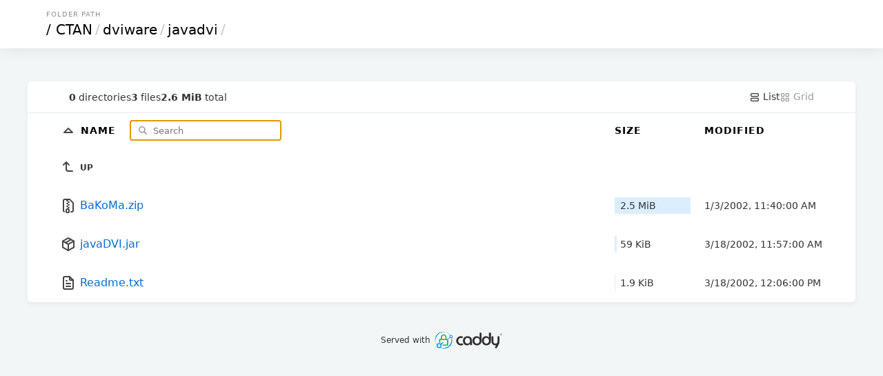

--- FILE ---
content_type: text/html; charset=utf-8
request_url: https://mirrors.mit.edu/CTAN/dviware/javadvi/
body_size: 27025
content:

<!DOCTYPE html>
<html>
	<head>
		<title>javadvi</title>
		<link rel="canonical" href="/CTAN/dviware/javadvi/"  />
		<meta charset="utf-8">
		<meta name="color-scheme" content="light dark">
		<meta name="viewport" content="width=device-width, initial-scale=1.0">
<style nonce="e68cf529-5b0b-4ab1-a7a4-2095ceca06cf">
* { padding: 0; margin: 0; box-sizing: border-box; }

body {
	font-family: Inter, system-ui, sans-serif;
	font-size: 16px;
	text-rendering: optimizespeed;
	background-color: #f3f6f7;
	min-height: 100vh;
}

img,
svg {
	vertical-align: middle;
	z-index: 1;
}

img {
	max-width: 100%;
	max-height: 100%;
	border-radius: 5px;
}

td img {
	max-width: 1.5em;
	max-height: 2em;
	object-fit: cover;
}

body,
a,
svg,
.layout.current,
.layout.current svg,
.go-up {
	color: #333;
	text-decoration: none;
}

#layout-list, #layout-grid {
	cursor: pointer;
}

.wrapper {
	max-width: 1200px;
	margin-left: auto;
	margin-right: auto;
}

header,
.meta {
	padding-left: 5%;
	padding-right: 5%;
}

td a {
	color: #006ed3;
	text-decoration: none;
}

td a:hover {
	color: #0095e4;
}

td a:visited {
	color: #800080;
}

td a:visited:hover {
	color: #b900b9;
}

th:first-child,
td:first-child {
	width: 5%;
}

th:last-child,
td:last-child {
	width: 5%;
}

.size,
.timestamp {
	font-size: 14px;
}

.grid .size {
	font-size: 12px;
	margin-top: .5em;
	color: #496a84;
}

header {
	padding-top: 15px;
	padding-bottom: 15px;
	box-shadow: 0px 0px 20px 0px rgb(0 0 0 / 10%);
}

.breadcrumbs {
	text-transform: uppercase;
	font-size: 10px;
	letter-spacing: 1px;
	color: #939393;
	margin-bottom: 5px;
	padding-left: 3px;
}

h1 {
	font-size: 20px;
	font-family: Poppins, system-ui, sans-serif;
	font-weight: normal;
	white-space: nowrap;
	overflow-x: hidden;
	text-overflow: ellipsis;
	color: #c5c5c5;
}

h1 a,
th a {
	color: #000;
}

h1 a {
	padding: 0 3px;
	margin: 0 1px;
}

h1 a:hover {
	background: #ffffc4;
}

h1 a:first-child {
	margin: 0;
}

header,
main {
	background-color: white;
}

main {
	margin: 3em auto 0;
	border-radius: 5px;
	box-shadow: 0 2px 5px 1px rgb(0 0 0 / 5%);
}

.meta {
	display: flex;
	gap: 1em;
	font-size: 14px;
	border-bottom: 1px solid #e5e9ea;
	padding-top: 1em;
	padding-bottom: 1em;
}

#summary {
	display: flex;
	gap: 1em;
	align-items: center;
	margin-right: auto;
}

.filter-container {
	position: relative;
	display: inline-block;
	margin-left: 1em;
}

#search-icon {
	color: #777;
	position: absolute;
	height: 1em;
	top: .6em;
	left: .5em;
}

#filter {
	padding: .5em 1em .5em 2.5em;
	border: none;
	border: 1px solid #CCC;
	border-radius: 5px;
	font-family: inherit;
	position: relative;
	z-index: 2;
	background: none;
}

.layout,
.layout svg {
	color: #9a9a9a;
}

table {
	width: 100%;
	border-collapse: collapse;
}

tbody tr,
tbody tr a,
.entry a {
	transition: all .15s;
}

tbody tr:hover,
.grid .entry a:hover {
	background-color: #f4f9fd;
}

th,
td {
	text-align: left;
}

th {
	position: sticky;
	top: 0;
	background: white;
	white-space: nowrap;
	z-index: 2;
	text-transform: uppercase;
	font-size: 14px;
	letter-spacing: 1px;
	padding: .75em 0;
}

td {
	white-space: nowrap;
}

td:nth-child(2) {
	width: 75%;
}

td:nth-child(2) a {
	padding: 1em 0;
	display: block;
}

td:nth-child(3),
th:nth-child(3) {
	padding: 0 20px 0 20px;
	min-width: 150px;
}

td .go-up {
	text-transform: uppercase;
	font-size: 12px;
	font-weight: bold;
}

.name,
.go-up {
	word-break: break-all;
	overflow-wrap: break-word;
	white-space: pre-wrap;
}

.listing .icon-tabler {
	color: #454545;
}

.listing .icon-tabler-folder-filled {
	color: #ffb900 !important;
}

.sizebar {
	position: relative;
	padding: 0.25rem 0.5rem;
	display: flex;
}

.sizebar-bar {
	background-color: #dbeeff;
	position: absolute;
	top: 0;
	right: 0;
	bottom: 0;
	left: 0;
	z-index: 0;
	height: 100%;
	pointer-events: none;
}

.sizebar-text {
	position: relative;
	z-index: 1;
	overflow: hidden;
	text-overflow: ellipsis;
	white-space: nowrap;
}

.grid {
	display: grid;
	grid-template-columns: repeat(auto-fill, minmax(16em, 1fr));
	gap: 2px;
}

.grid .entry {
	position: relative;
	width: 100%;
}

.grid .entry a {
	display: flex;
	flex-direction: column;
	align-items: center;
	justify-content: center;
	padding: 1.5em;
	height: 100%;
}

.grid .entry svg {
	width: 75px;
	height: 75px;
}

.grid .entry img {
	max-height: 200px;
	object-fit: cover;
}

.grid .entry .name {
	margin-top: 1em;
}

footer {
	padding: 40px 20px;
	font-size: 12px;
	text-align: center;
}

.caddy-logo {
	display: inline-block;
	height: 2.5em;
	margin: 0 auto;
}

@media (max-width: 600px) {
	.hideable {
		display: none;
	}

	td:nth-child(2) {
		width: auto;
	}

	th:nth-child(3),
	td:nth-child(3) {
		padding-right: 5%;
		text-align: right;
	}

	h1 {
		color: #000;
	}

	h1 a {
		margin: 0;
	}

	#filter {
		max-width: 100px;
	}

	.grid .entry {
		max-width: initial;
	}
}


@media (prefers-color-scheme: dark) {
	html {
		background: black; /* overscroll */
	}

	body {
		background: linear-gradient(180deg, rgb(34 50 66) 0%, rgb(26 31 38) 100%);
		background-attachment: fixed;
	}

	body,
	a,
	svg,
	.layout.current,
	.layout.current svg,
	.go-up {
		color: #ccc;
	}

	h1 a,
	th a {
		color: white;
	}

	h1 {
		color: white;
	}

	h1 a:hover {
		background: hsl(213deg 100% 73% / 20%);
	}

	header,
	main,
	.grid .entry {
		background-color: #101720;
	}

	tbody tr:hover,
	.grid .entry a:hover {
		background-color: #162030;
		color: #fff;
	}

	th {
		background-color: #18212c;
	}

	td a,
	.listing .icon-tabler {
		color: #abc8e3;
	}

	td a:hover,
	td a:hover .icon-tabler {
		color: white;
	}

	td a:visited {
		color: #cd53cd;
	}

	td a:visited:hover {
		color: #f676f6;
	}

	#search-icon {
		color: #7798c4;
	}

	#filter {
		color: #ffffff;
		border: 1px solid #29435c;
	}

	.meta {
		border-bottom: 1px solid #222e3b;
	}

	.sizebar-bar {
		background-color: #1f3549;
	}

	.grid .entry a {
		background-color: #080b0f;
	}

	#Wordmark path,
	#R path {
		fill: #ccc !important;
	}
	#R circle {
		stroke: #ccc !important;
	}
}

</style>
</head>
<body>
	<header>
		<div class="wrapper">
			<div class="breadcrumbs">Folder Path</div>
				<h1>
					<a href="../../../">/</a><a href="../../">CTAN</a>/<a href="../">dviware</a>/<a href="">javadvi</a>/
				</h1>
			</div>
		</header>
		<div class="wrapper">
			<main>
				<div class="meta">
					<div id="summary">
						<span class="meta-item">
							<b>0</b> directories
						</span>
						<span class="meta-item">
							<b>3</b> files
						</span>
						<span class="meta-item">
							<b>2.6 MiB</b> total 
						</span>
					</div>
					<a id="layout-list" class='layoutcurrent'>
						<svg xmlns="http://www.w3.org/2000/svg" class="icon icon-tabler icon-tabler-layout-list" width="16" height="16" viewBox="0 0 24 24" stroke-width="2" stroke="currentColor" fill="none" stroke-linecap="round" stroke-linejoin="round">
							<path stroke="none" d="M0 0h24v24H0z" fill="none"/>
							<path d="M4 4m0 2a2 2 0 0 1 2 -2h12a2 2 0 0 1 2 2v2a2 2 0 0 1 -2 2h-12a2 2 0 0 1 -2 -2z"/>
							<path d="M4 14m0 2a2 2 0 0 1 2 -2h12a2 2 0 0 1 2 2v2a2 2 0 0 1 -2 2h-12a2 2 0 0 1 -2 -2z"/>
						</svg>
						List
					</a>
					<a id="layout-grid" class='layout'>
						<svg xmlns="http://www.w3.org/2000/svg" class="icon icon-tabler icon-tabler-layout-grid" width="16" height="16" viewBox="0 0 24 24" stroke-width="2" stroke="currentColor" fill="none" stroke-linecap="round" stroke-linejoin="round">
							<path stroke="none" d="M0 0h24v24H0z" fill="none"/>
							<path d="M4 4m0 1a1 1 0 0 1 1 -1h4a1 1 0 0 1 1 1v4a1 1 0 0 1 -1 1h-4a1 1 0 0 1 -1 -1z"/>
							<path d="M14 4m0 1a1 1 0 0 1 1 -1h4a1 1 0 0 1 1 1v4a1 1 0 0 1 -1 1h-4a1 1 0 0 1 -1 -1z"/>
							<path d="M4 14m0 1a1 1 0 0 1 1 -1h4a1 1 0 0 1 1 1v4a1 1 0 0 1 -1 1h-4a1 1 0 0 1 -1 -1z"/>
							<path d="M14 14m0 1a1 1 0 0 1 1 -1h4a1 1 0 0 1 1 1v4a1 1 0 0 1 -1 1h-4a1 1 0 0 1 -1 -1z"/>
						</svg>
						Grid
					</a>
				</div>
				<div class='listing'>
				<table aria-describedby="summary">
					<thead>
					<tr>
						<th></th>
						<th>
							<a href="?sort=namedirfirst&order=desc" class="icon">
								<svg xmlns="http://www.w3.org/2000/svg" class="icon icon-tabler icon-tabler-caret-up" width="24" height="24" viewBox="0 0 24 24" stroke-width="2" stroke="currentColor" fill="none" stroke-linecap="round" stroke-linejoin="round">
									<path stroke="none" d="M0 0h24v24H0z" fill="none"/>
									<path d="M18 14l-6 -6l-6 6h12"/>
								</svg>
							</a>
							<a href="?sort=name&order=asc">
								Name
							</a>

							<div class="filter-container">
								<svg id="search-icon" xmlns="http://www.w3.org/2000/svg" class="icon icon-tabler icon-tabler-search" width="24" height="24" viewBox="0 0 24 24" stroke-width="2" stroke="currentColor" fill="none" stroke-linecap="round" stroke-linejoin="round">
									<path stroke="none" d="M0 0h24v24H0z" fill="none"/>
									<path d="M10 10m-7 0a7 7 0 1 0 14 0a7 7 0 1 0 -14 0"/>
									<path d="M21 21l-6 -6"/>
								</svg>
								<input type="search" placeholder="Search" id="filter">
							</div>
						</th>
						<th>
							<a href="?sort=size&order=asc">
								Size
							</a>
						</th>
						<th class="hideable">
							<a href="?sort=time&order=asc">
								Modified
							</a>
						</th>
						<th class="hideable"></th>
					</tr>
					</thead>
					<tbody>
					<tr>
						<td></td>
						<td>
							<a href="..">
								<svg xmlns="http://www.w3.org/2000/svg" class="icon icon-tabler icon-tabler-corner-left-up" width="24" height="24" viewBox="0 0 24 24" stroke-width="2" stroke="currentColor" fill="none" stroke-linecap="round" stroke-linejoin="round">
									<path stroke="none" d="M0 0h24v24H0z" fill="none"/>
									<path d="M18 18h-6a3 3 0 0 1 -3 -3v-10l-4 4m8 0l-4 -4"/>
								</svg>
								<span class="go-up">Up</span>
							</a>
						</td>
						<td></td>
						<td class="hideable"></td>
						<td class="hideable"></td>
					</tr>
					<tr class="file">
						<td></td>
						<td>
							<a href="./BaKoMa.zip">
								
	<svg xmlns="http://www.w3.org/2000/svg" class="icon icon-tabler icon-tabler-file-zip" width="24" height="24" viewBox="0 0 24 24" stroke-width="2" stroke="currentColor" fill="none" stroke-linecap="round" stroke-linejoin="round">
		<path stroke="none" d="M0 0h24v24H0z" fill="none"/>
		<path d="M6 20.735a2 2 0 0 1 -1 -1.735v-14a2 2 0 0 1 2 -2h7l5 5v11a2 2 0 0 1 -2 2h-1"/>
		<path d="M11 17a2 2 0 0 1 2 2v2a1 1 0 0 1 -1 1h-2a1 1 0 0 1 -1 -1v-2a2 2 0 0 1 2 -2z"/>
		<path d="M11 5l-1 0"/>
		<path d="M13 7l-1 0"/>
		<path d="M11 9l-1 0"/>
		<path d="M13 11l-1 0"/>
		<path d="M11 13l-1 0"/>
		<path d="M13 15l-1 0"/>
	</svg>
								<span class="name">BaKoMa.zip</span>
							</a>
						</td>
						<td class="size" data-size="2612486">
							<div class="sizebar">
								<div class="sizebar-bar"></div>
								<div class="sizebar-text">
									2.5 MiB
								</div>
							</div>
						</td>
						<td class="timestamp hideable">
							<time datetime="2002-01-03T11:40:00Z">01/03/2002 11:40:00 AM +00:00</time>
						</td>
						<td class="hideable"></td>
					</tr>
					<tr class="file">
						<td></td>
						<td>
							<a href="./javaDVI.jar">
								
	<svg xmlns="http://www.w3.org/2000/svg" class="icon icon-tabler icon-tabler-package" width="24" height="24" viewBox="0 0 24 24" stroke-width="2" stroke="currentColor" fill="none" stroke-linecap="round" stroke-linejoin="round">
		<path stroke="none" d="M0 0h24v24H0z" fill="none"/>
		<path d="M12 3l8 4.5l0 9l-8 4.5l-8 -4.5l0 -9l8 -4.5"/>
		<path d="M12 12l8 -4.5"/>
		<path d="M12 12l0 9"/>
		<path d="M12 12l-8 -4.5"/>
		<path d="M16 5.25l-8 4.5"/>
	</svg>
								<span class="name">javaDVI.jar</span>
							</a>
						</td>
						<td class="size" data-size="60359">
							<div class="sizebar">
								<div class="sizebar-bar"></div>
								<div class="sizebar-text">
									59 KiB
								</div>
							</div>
						</td>
						<td class="timestamp hideable">
							<time datetime="2002-03-18T11:57:00Z">03/18/2002 11:57:00 AM +00:00</time>
						</td>
						<td class="hideable"></td>
					</tr>
					<tr class="file">
						<td></td>
						<td>
							<a href="./Readme.txt">
								
	<svg xmlns="http://www.w3.org/2000/svg" class="icon icon-tabler icon-tabler-file-text" width="24" height="24" viewBox="0 0 24 24" stroke-width="2" stroke="currentColor" fill="none" stroke-linecap="round" stroke-linejoin="round">
		<path stroke="none" d="M0 0h24v24H0z" fill="none"/>
		<path d="M14 3v4a1 1 0 0 0 1 1h4"/>
		<path d="M17 21h-10a2 2 0 0 1 -2 -2v-14a2 2 0 0 1 2 -2h7l5 5v11a2 2 0 0 1 -2 2z"/>
		<path d="M9 9l1 0"/>
		<path d="M9 13l6 0"/>
		<path d="M9 17l6 0"/>
	</svg>
								<span class="name">Readme.txt</span>
							</a>
						</td>
						<td class="size" data-size="1910">
							<div class="sizebar">
								<div class="sizebar-bar"></div>
								<div class="sizebar-text">
									1.9 KiB
								</div>
							</div>
						</td>
						<td class="timestamp hideable">
							<time datetime="2002-03-18T12:06:00Z">03/18/2002 12:06:00 PM +00:00</time>
						</td>
						<td class="hideable"></td>
					</tr>
					</tbody>
				</table>
			</div>
			</main>
		</div>
		<footer>
			Served with
			<a rel="noopener noreferrer" href="https://caddyserver.com">
				<svg class="caddy-logo" viewBox="0 0 379 114" version="1.1" xmlns="http://www.w3.org/2000/svg" xmlns:xlink="http://www.w3.org/1999/xlink" xml:space="preserve" xmlns:serif="http://www.serif.com/" fill-rule="evenodd" clip-rule="evenodd" stroke-linecap="round" stroke-linejoin="round">
					<g transform="matrix(1,0,0,1,-1982.99,-530.985)">
						<g transform="matrix(1.16548,0,0,1.10195,1823.12,393.466)">
							<g transform="matrix(1,0,0,1,0.233052,1.17986)">
								<g id="Icon" transform="matrix(0.858013,0,0,0.907485,-3224.99,-1435.83)">
									<g>
										<g transform="matrix(-0.191794,-0.715786,0.715786,-0.191794,4329.14,4673.64)">
											<path d="M3901.56,610.734C3893.53,610.261 3886.06,608.1 3879.2,604.877C3872.24,601.608 3866.04,597.093 3860.8,591.633C3858.71,589.457 3856.76,587.149 3854.97,584.709C3853.2,582.281 3851.57,579.733 3850.13,577.066C3845.89,569.224 3843.21,560.381 3842.89,550.868C3842.57,543.321 3843.64,536.055 3845.94,529.307C3848.37,522.203 3852.08,515.696 3856.83,510.049L3855.79,509.095C3850.39,514.54 3846.02,520.981 3842.9,528.125C3839.84,535.125 3838.03,542.781 3837.68,550.868C3837.34,561.391 3839.51,571.425 3843.79,580.306C3845.27,583.38 3847.03,586.304 3849.01,589.049C3851.01,591.806 3853.24,594.39 3855.69,596.742C3861.75,602.568 3869,607.19 3877.03,610.1C3884.66,612.867 3892.96,614.059 3901.56,613.552L3901.56,610.734Z" fill="rgb(0,144,221)"/>
										</g>
										<g transform="matrix(-0.191794,-0.715786,0.715786,-0.191794,4329.14,4673.64)">
											<path d="M3875.69,496.573C3879.62,494.538 3883.8,492.897 3888.2,491.786C3892.49,490.704 3896.96,490.124 3901.56,490.032C3903.82,490.13 3906.03,490.332 3908.21,490.688C3917.13,492.147 3925.19,495.814 3932.31,500.683C3936.13,503.294 3939.59,506.335 3942.81,509.619C3947.09,513.98 3950.89,518.816 3953.85,524.232C3958.2,532.197 3960.96,541.186 3961.32,550.868C3961.61,558.748 3960.46,566.345 3957.88,573.322C3956.09,578.169 3953.7,582.753 3950.66,586.838C3947.22,591.461 3942.96,595.427 3938.27,598.769C3933.66,602.055 3928.53,604.619 3923.09,606.478C3922.37,606.721 3921.6,606.805 3920.93,607.167C3920.42,607.448 3920.14,607.854 3919.69,608.224L3920.37,610.389C3920.98,610.432 3921.47,610.573 3922.07,610.474C3922.86,610.344 3923.55,609.883 3924.28,609.566C3931.99,606.216 3938.82,601.355 3944.57,595.428C3947.02,592.903 3949.25,590.174 3951.31,587.319C3953.59,584.168 3955.66,580.853 3957.43,577.348C3961.47,569.34 3964.01,560.422 3964.36,550.868C3964.74,540.511 3962.66,530.628 3958.48,521.868C3955.57,515.775 3951.72,510.163 3946.95,505.478C3943.37,501.962 3939.26,498.99 3934.84,496.562C3926.88,492.192 3917.87,489.76 3908.37,489.229C3906.12,489.104 3903.86,489.054 3901.56,489.154C3896.87,489.06 3892.3,489.519 3887.89,490.397C3883.3,491.309 3878.89,492.683 3874.71,494.525L3875.69,496.573Z" fill="rgb(0,144,221)"/>
										</g>
									</g>
									<g>
										<g transform="matrix(-3.37109,-0.514565,0.514565,-3.37109,4078.07,1806.88)">
											<path d="M22,12C22,10.903 21.097,10 20,10C19.421,10 18.897,10.251 18.53,10.649C18.202,11.006 18,11.481 18,12C18,13.097 18.903,14 20,14C21.097,14 22,13.097 22,12Z" fill="none" fill-rule="nonzero" stroke="rgb(0,144,221)" stroke-width="1.05px"/>
										</g>
										<g transform="matrix(-5.33921,-5.26159,-3.12106,-6.96393,4073.87,1861.55)">
											<path d="M10.315,5.333C10.315,5.333 9.748,5.921 9.03,6.673C7.768,7.995 6.054,9.805 6.054,9.805L6.237,9.86C6.237,9.86 8.045,8.077 9.36,6.771C10.107,6.028 10.689,5.444 10.689,5.444L10.315,5.333Z" fill="rgb(0,144,221)"/>
										</g>
									</g>
									<g id="Padlock" transform="matrix(3.11426,0,0,3.11426,3938.31,1737.25)">
										<g>
											<path d="M9.876,21L18.162,21C18.625,21 19,20.625 19,20.162L19,11.838C19,11.375 18.625,11 18.162,11L5.838,11C5.375,11 5,11.375 5,11.838L5,16.758" fill="none" stroke="rgb(34,182,56)" stroke-width="1.89px" stroke-linecap="butt" stroke-linejoin="miter"/>
											<path d="M8,11L8,7C8,4.806 9.806,3 12,3C14.194,3 16,4.806 16,7L16,11" fill="none" fill-rule="nonzero" stroke="rgb(34,182,56)" stroke-width="1.89px"/>
										</g>
									</g>
									<g>
										<g transform="matrix(5.30977,0.697415,-0.697415,5.30977,3852.72,1727.97)">
											<path d="M22,12C22,11.659 21.913,11.337 21.76,11.055C21.421,10.429 20.756,10 20,10C18.903,10 18,10.903 18,12C18,13.097 18.903,14 20,14C21.097,14 22,13.097 22,12Z" fill="none" fill-rule="nonzero" stroke="rgb(0,144,221)" stroke-width="0.98px"/>
										</g>
										<g transform="matrix(4.93114,2.49604,1.11018,5.44847,3921.41,1726.72)">
											<path d="M8.902,6.77C8.902,6.77 7.235,8.253 6.027,9.366C5.343,9.996 4.819,10.502 4.819,10.502L5.52,11.164C5.52,11.164 6.021,10.637 6.646,9.951C7.749,8.739 9.219,7.068 9.219,7.068L8.902,6.77Z" fill="rgb(0,144,221)"/>
										</g>
									</g>
								</g>
								<g id="Text">
									<g id="Wordmark" transform="matrix(1.32271,0,0,2.60848,-899.259,-791.691)">
										<g id="y" transform="matrix(0.50291,0,0,0.281607,905.533,304.987)">
											<path d="M192.152,286.875L202.629,268.64C187.804,270.106 183.397,265.779 180.143,263.391C176.888,261.004 174.362,257.99 172.563,254.347C170.765,250.705 169.866,246.691 169.866,242.305L169.866,208.107L183.21,208.107L183.21,242.213C183.21,245.188 183.896,247.822 185.268,250.116C186.64,252.41 188.465,254.197 190.743,255.475C193.022,256.754 195.501,257.393 198.182,257.393C200.894,257.393 203.393,256.75 205.68,255.463C207.966,254.177 209.799,252.391 211.178,250.105C212.558,247.818 213.248,245.188 213.248,242.213L213.248,208.107L226.545,208.107L226.545,242.305C226.545,246.707 225.378,258.46 218.079,268.64C215.735,271.909 207.835,286.875 207.835,286.875L192.152,286.875Z" fill="rgb(47,47,47)" fill-rule="nonzero"/>
										</g>
										<g id="add" transform="matrix(0.525075,0,0,0.281607,801.871,304.987)">
											<g transform="matrix(116.242,0,0,116.242,161.846,267.39)">
												<path d="M0.276,0.012C0.227,0.012 0.186,0 0.15,-0.024C0.115,-0.048 0.088,-0.08 0.069,-0.12C0.05,-0.161 0.04,-0.205 0.04,-0.254C0.04,-0.305 0.051,-0.35 0.072,-0.39C0.094,-0.431 0.125,-0.463 0.165,-0.487C0.205,-0.51 0.254,-0.522 0.31,-0.522C0.366,-0.522 0.413,-0.51 0.452,-0.486C0.491,-0.463 0.521,-0.431 0.542,-0.39C0.562,-0.35 0.573,-0.305 0.573,-0.256L0.573,-0L0.458,-0L0.458,-0.095L0.456,-0.095C0.446,-0.076 0.433,-0.058 0.417,-0.042C0.401,-0.026 0.381,-0.013 0.358,-0.003C0.335,0.007 0.307,0.012 0.276,0.012ZM0.307,-0.086C0.337,-0.086 0.363,-0.093 0.386,-0.108C0.408,-0.123 0.426,-0.144 0.438,-0.17C0.45,-0.195 0.456,-0.224 0.456,-0.256C0.456,-0.288 0.45,-0.317 0.438,-0.342C0.426,-0.367 0.409,-0.387 0.387,-0.402C0.365,-0.417 0.338,-0.424 0.308,-0.424C0.276,-0.424 0.249,-0.417 0.226,-0.402C0.204,-0.387 0.186,-0.366 0.174,-0.341C0.162,-0.315 0.156,-0.287 0.156,-0.255C0.156,-0.224 0.162,-0.195 0.174,-0.169C0.186,-0.144 0.203,-0.123 0.226,-0.108C0.248,-0.093 0.275,-0.086 0.307,-0.086Z" fill="rgb(47,47,47)" fill-rule="nonzero"/>
											</g>
											<g transform="matrix(116.242,0,0,116.242,226.592,267.39)">
												<path d="M0.306,0.012C0.265,0.012 0.229,0.006 0.196,-0.008C0.163,-0.021 0.135,-0.039 0.112,-0.064C0.089,-0.088 0.071,-0.117 0.059,-0.151C0.046,-0.185 0.04,-0.222 0.04,-0.263C0.04,-0.315 0.051,-0.36 0.072,-0.399C0.093,-0.437 0.122,-0.468 0.159,-0.489C0.196,-0.511 0.239,-0.522 0.287,-0.522C0.311,-0.522 0.333,-0.518 0.355,-0.511C0.377,-0.504 0.396,-0.493 0.413,-0.48C0.431,-0.466 0.445,-0.451 0.455,-0.433L0.456,-0.433L0.456,-0.73L0.571,-0.73L0.571,-0.261C0.571,-0.205 0.56,-0.156 0.537,-0.115C0.515,-0.074 0.484,-0.043 0.444,-0.021C0.405,0.001 0.358,0.012 0.306,0.012ZM0.306,-0.086C0.335,-0.086 0.361,-0.093 0.384,-0.107C0.406,-0.122 0.423,-0.141 0.436,-0.167C0.448,-0.192 0.455,-0.221 0.455,-0.255C0.455,-0.288 0.448,-0.317 0.436,-0.343C0.423,-0.368 0.406,-0.388 0.383,-0.402C0.361,-0.417 0.335,-0.424 0.305,-0.424C0.276,-0.424 0.251,-0.417 0.228,-0.402C0.206,-0.387 0.188,-0.368 0.175,-0.342C0.163,-0.317 0.156,-0.288 0.156,-0.255C0.156,-0.222 0.163,-0.193 0.175,-0.167C0.188,-0.142 0.206,-0.122 0.229,-0.108C0.251,-0.093 0.277,-0.086 0.306,-0.086Z" fill="rgb(47,47,47)" fill-rule="nonzero"/>
											</g>
											<g transform="matrix(116.242,0,0,116.242,290.293,267.39)">
												<path d="M0.306,0.012C0.265,0.012 0.229,0.006 0.196,-0.008C0.163,-0.021 0.135,-0.039 0.112,-0.064C0.089,-0.088 0.071,-0.117 0.059,-0.151C0.046,-0.185 0.04,-0.222 0.04,-0.263C0.04,-0.315 0.051,-0.36 0.072,-0.399C0.093,-0.437 0.122,-0.468 0.159,-0.489C0.196,-0.511 0.239,-0.522 0.287,-0.522C0.311,-0.522 0.333,-0.518 0.355,-0.511C0.377,-0.504 0.396,-0.493 0.413,-0.48C0.431,-0.466 0.445,-0.451 0.455,-0.433L0.456,-0.433L0.456,-0.73L0.571,-0.73L0.571,-0.261C0.571,-0.205 0.56,-0.156 0.537,-0.115C0.515,-0.074 0.484,-0.043 0.444,-0.021C0.405,0.001 0.358,0.012 0.306,0.012ZM0.306,-0.086C0.335,-0.086 0.361,-0.093 0.384,-0.107C0.406,-0.122 0.423,-0.141 0.436,-0.167C0.448,-0.192 0.455,-0.221 0.455,-0.255C0.455,-0.288 0.448,-0.317 0.436,-0.343C0.423,-0.368 0.406,-0.388 0.383,-0.402C0.361,-0.417 0.335,-0.424 0.305,-0.424C0.276,-0.424 0.251,-0.417 0.228,-0.402C0.206,-0.387 0.188,-0.368 0.175,-0.342C0.163,-0.317 0.156,-0.288 0.156,-0.255C0.156,-0.222 0.163,-0.193 0.175,-0.167C0.188,-0.142 0.206,-0.122 0.229,-0.108C0.251,-0.093 0.277,-0.086 0.306,-0.086Z" fill="rgb(47,47,47)" fill-rule="nonzero"/>
											</g>
										</g>
										<g id="c" transform="matrix(-0.0716462,0.31304,-0.583685,-0.0384251,1489.76,-444.051)">
											<path d="M2668.11,700.4C2666.79,703.699 2666.12,707.216 2666.12,710.766C2666.12,726.268 2678.71,738.854 2694.21,738.854C2709.71,738.854 2722.3,726.268 2722.3,710.766C2722.3,704.111 2719.93,697.672 2715.63,692.597L2707.63,699.378C2710.33,702.559 2711.57,706.602 2711.81,710.766C2712.2,717.38 2706.61,724.52 2697.27,726.637C2683.9,728.581 2676.61,720.482 2676.61,710.766C2676.61,708.541 2677.03,706.336 2677.85,704.269L2668.11,700.4Z" fill="rgb(46,46,46)"/>
										</g>
									</g>
									<g id="R" transform="matrix(0.426446,0,0,0.451034,-1192.44,-722.167)">
										<g transform="matrix(1,0,0,1,-0.10786,0.450801)">
											<g transform="matrix(12.1247,0,0,12.1247,3862.61,1929.9)">
												<path d="M0.073,-0L0.073,-0.7L0.383,-0.7C0.428,-0.7 0.469,-0.69 0.506,-0.67C0.543,-0.651 0.572,-0.623 0.594,-0.588C0.616,-0.553 0.627,-0.512 0.627,-0.465C0.627,-0.418 0.615,-0.377 0.592,-0.342C0.569,-0.306 0.539,-0.279 0.501,-0.259L0.57,-0.128C0.574,-0.12 0.579,-0.115 0.584,-0.111C0.59,-0.107 0.596,-0.106 0.605,-0.106L0.664,-0.106L0.664,-0L0.587,-0C0.56,-0 0.535,-0.007 0.514,-0.02C0.493,-0.034 0.476,-0.052 0.463,-0.075L0.381,-0.232C0.375,-0.231 0.368,-0.231 0.361,-0.231C0.354,-0.231 0.347,-0.231 0.34,-0.231L0.192,-0.231L0.192,-0L0.073,-0ZM0.192,-0.336L0.368,-0.336C0.394,-0.336 0.417,-0.341 0.438,-0.351C0.459,-0.361 0.476,-0.376 0.489,-0.396C0.501,-0.415 0.507,-0.438 0.507,-0.465C0.507,-0.492 0.501,-0.516 0.488,-0.535C0.475,-0.554 0.459,-0.569 0.438,-0.579C0.417,-0.59 0.394,-0.595 0.369,-0.595L0.192,-0.595L0.192,-0.336Z" fill="rgb(46,46,46)" fill-rule="nonzero"/>
											</g>
										</g>
										<g transform="matrix(1,0,0,1,0.278569,0.101881)">
											<circle cx="3866.43" cy="1926.14" r="8.923" fill="none" stroke="rgb(46,46,46)" stroke-width="2px" stroke-linecap="butt" stroke-linejoin="miter"/>
										</g>
									</g>
								</g>
							</g>
						</g>
					</g>
				</svg>
			</a>
		</footer>

		<script nonce="e68cf529-5b0b-4ab1-a7a4-2095ceca06cf">
			const filterEl = document.getElementById('filter');
			filterEl?.focus({ preventScroll: true });

			function initPage() {
				// populate and evaluate filter
				if (!filterEl?.value) {
					const filterParam = new URL(window.location.href).searchParams.get('filter');
					if (filterParam) {
						filterEl.value = filterParam;
					}
				}
				filter();

				// fill in size bars
				let largest = 0;
				document.querySelectorAll('.size').forEach(el => {
					largest = Math.max(largest, Number(el.dataset.size));
				});
				document.querySelectorAll('.size').forEach(el => {
					const size = Number(el.dataset.size);
					const sizebar = el.querySelector('.sizebar-bar');
					if (sizebar) {
						sizebar.style.width = `${size/largest * 100}%`;
					}
				});
			}

			function filter() {
				if (!filterEl) return;
				const q = filterEl.value.trim().toLowerCase();
				document.querySelectorAll('tr.file').forEach(function(el) {
					if (!q) {
						el.style.display = '';
						return;
					}
					const nameEl = el.querySelector('.name');
					const nameVal = nameEl.textContent.trim().toLowerCase();
					if (nameVal.indexOf(q) !== -1) {
						el.style.display = '';
					} else {
						el.style.display = 'none';
					}
				});
			}

			const filterElem = document.getElementById("filter");
			if (filterElem) {
				filterElem.addEventListener("keyup", filter);
			}

			document.getElementById("layout-list").addEventListener("click", function() {
				queryParam('layout', '');
			});
			document.getElementById("layout-grid").addEventListener("click", function() {
				queryParam('layout', 'grid');
			});

			window.addEventListener("load", initPage);

			function queryParam(k, v) {
				const qs = new URLSearchParams(window.location.search);
				if (!v) {
					qs.delete(k);
				} else {
					qs.set(k, v);
				}
				const qsStr = qs.toString();
				if (qsStr) {
					window.location.search = qsStr;
				} else {
					window.location = window.location.pathname;
				}
			}

			function localizeDatetime(e, index, ar) {
				if (e.textContent === undefined) {
					return;
				}
				var d = new Date(e.getAttribute('datetime'));
				if (isNaN(d)) {
					d = new Date(e.textContent);
					if (isNaN(d)) {
						return;
					}
				}
				e.textContent = d.toLocaleString();
			}
			var timeList = Array.prototype.slice.call(document.getElementsByTagName("time"));
			timeList.forEach(localizeDatetime);
		</script>
	</body>
</html>
